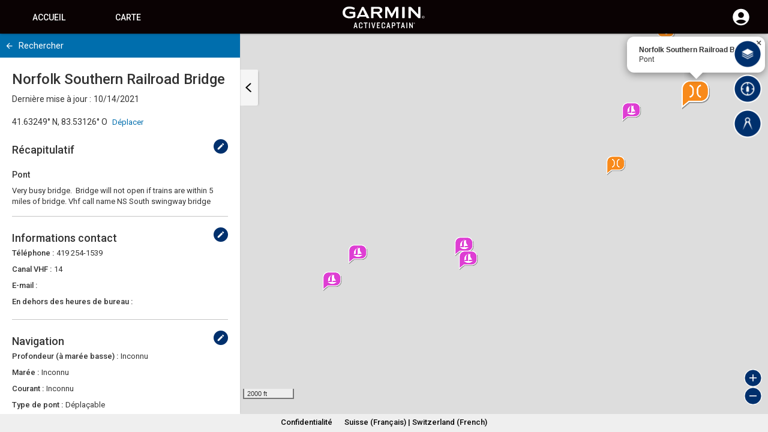

--- FILE ---
content_type: image/svg+xml
request_url: https://activecaptain.garmin.com/Content/Images/svg/v2/Bridge_GC.svg
body_size: 243
content:
<svg id="Layer_1" data-name="Layer 1" xmlns="http://www.w3.org/2000/svg" viewBox="0 0 96 96"><defs><style>.cls-1{opacity:0.25;isolation:isolate;}.cls-2,.cls-4{fill:#fff;}.cls-3{fill:#f88a1b;}.cls-4{stroke:#fff;stroke-miterlimit:10;stroke-width:1.47px;}</style></defs><title>Artboard 94 copy 9_AC</title><rect class="cls-1" x="9.85" y="9.85" width="83.06" height="83.06" rx="19.91"/><path class="cls-2" d="M68.41,8.91A16.24,16.24,0,0,1,84.63,25.15V68.39A16.24,16.24,0,0,1,68.41,84.63H25.15A16.24,16.24,0,0,1,8.91,68.39V25.15A16.24,16.24,0,0,1,25.15,8.91H68.41m0-3.91H25.15A20.17,20.17,0,0,0,5,25.15V68.39A20.17,20.17,0,0,0,25.15,88.54H68.41A20.16,20.16,0,0,0,88.54,68.39V25.15A20.16,20.16,0,0,0,68.41,5Z"/><path class="cls-3" d="M68.41,8.91H25.15A16.24,16.24,0,0,0,8.91,25.15h0V68.39A16.24,16.24,0,0,0,25.15,84.63H68.41A16.24,16.24,0,0,0,84.63,68.39V25.15A16.24,16.24,0,0,0,68.41,8.91Z"/><path class="cls-4" d="M36.42,14.12,36,15.53a8.33,8.33,0,0,1,5.79,7.91v6.12A8.33,8.33,0,0,1,36,37.47l.42,1.41a9.84,9.84,0,0,0,6.84-9.32V23.44A9.84,9.84,0,0,0,36.42,14.12Z"/><path class="cls-4" d="M57.58,14.12,58,15.53a8.33,8.33,0,0,0-5.79,7.91v6.12A8.33,8.33,0,0,0,58,37.47l-.42,1.41a9.84,9.84,0,0,1-6.84-9.32V23.44A9.84,9.84,0,0,1,57.58,14.12Z"/></svg>